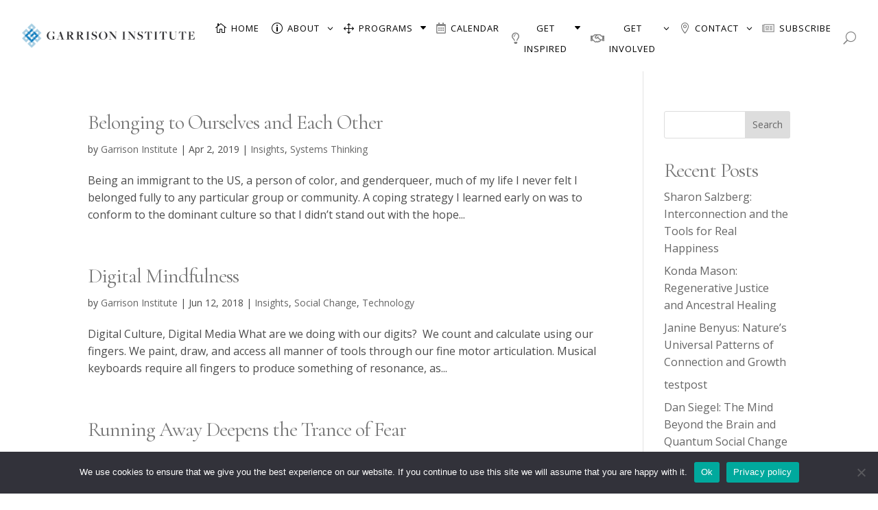

--- FILE ---
content_type: application/javascript
request_url: https://www.garrisoninstitute.org/wp-content/plugins/wps-team-pro/includes/integrations/divi/frontend.min.js?ver=3.5.5
body_size: 238
content:
!function(e){e.deparam=e.deparam||function(e){void 0===e&&(e=window.location.search);var t={};return e.replace(new RegExp("([^?=&]+)(=([^&#]*))?","g"),(function(e,o,a,n){t[o]=n})),t}}(jQuery),function(e){e(document).ajaxComplete((function(t,o,a){if("data"in a){var n=e.deparam(a.data);if(n.action&&n.computed_property&&n.module_type&&"et_pb_process_computed_property"==n.action&&"__shortcode"==n.computed_property&&"wps_team_divi"==n.module_type)var r=0,p=setInterval((function(){e(document).trigger("wps_team:init"),console.log("hmhmhm"),p&&r>19&&clearInterval(p),r++}),100)}}))}(jQuery);
